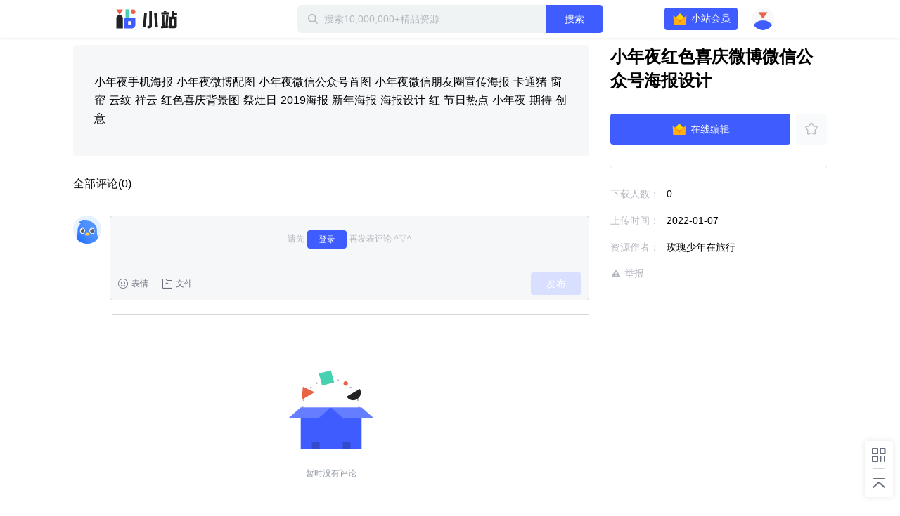

--- FILE ---
content_type: text/plain; charset=utf-8
request_url: https://xluser-ssl.xunlei.com/risk?cmd=report
body_size: -84
content:
{"deviceid":"wdi10.658ea2b7a552fd195d7847221ea8258f8eda3d0c57e26bcfff4aed8283fa59ac"}
